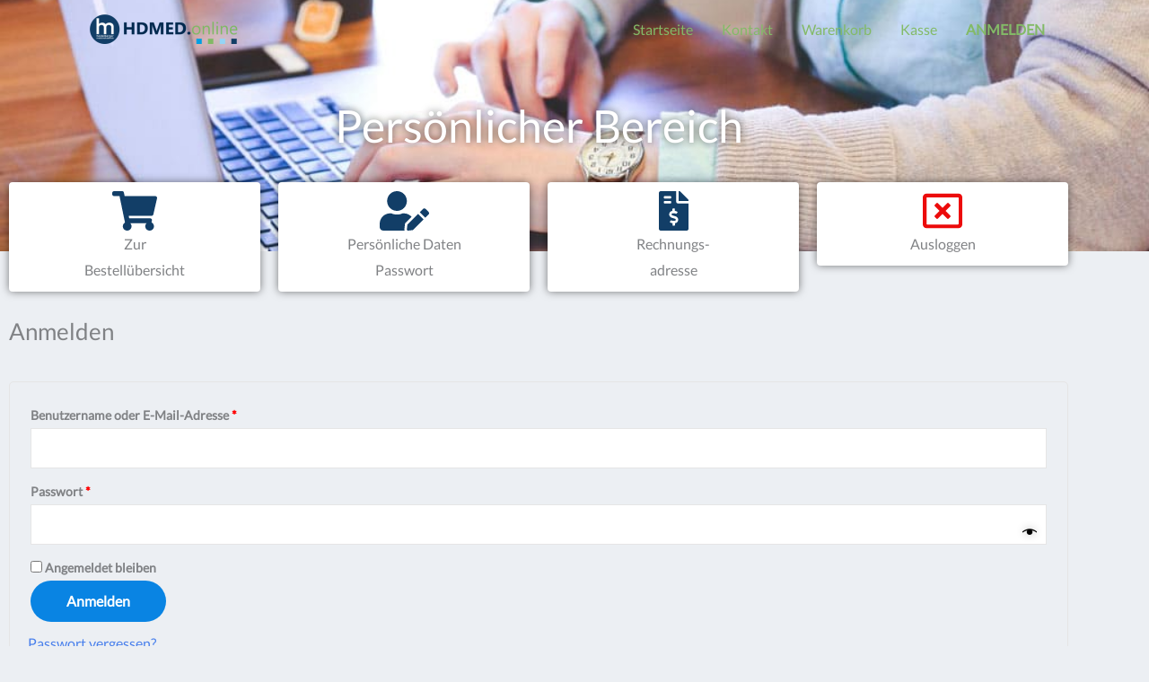

--- FILE ---
content_type: text/css
request_url: https://hdmed.online/wp-content/uploads/elementor/css/post-25729.css?ver=1768941368
body_size: 7495
content:
.elementor-25729 .elementor-element.elementor-element-3c758a6:not(.elementor-motion-effects-element-type-background), .elementor-25729 .elementor-element.elementor-element-3c758a6 > .elementor-motion-effects-container > .elementor-motion-effects-layer{background-color:#6EC1E4;background-image:url("https://hdmed.online/wp-content/uploads/2019/05/course-2-free-img.jpg");background-position:center left;background-repeat:no-repeat;background-size:100% auto;}.elementor-25729 .elementor-element.elementor-element-3c758a6 > .elementor-background-overlay{background-color:transparent;background-image:linear-gradient(20deg, #C5C1C1 40%, #123E67 68%);opacity:0.9;transition:background 0.3s, border-radius 0.3s, opacity 0.3s;}.elementor-25729 .elementor-element.elementor-element-3c758a6 > .elementor-container{min-height:280px;}.elementor-25729 .elementor-element.elementor-element-3c758a6{transition:background 0.3s, border 0.3s, border-radius 0.3s, box-shadow 0.3s;margin-top:0px;margin-bottom:0px;padding:-3px 0px 22px 0px;}.elementor-25729 .elementor-element.elementor-element-a85cdea > .elementor-element-populated, .elementor-25729 .elementor-element.elementor-element-a85cdea > .elementor-element-populated > .elementor-background-overlay, .elementor-25729 .elementor-element.elementor-element-a85cdea > .elementor-background-slideshow{border-radius:-16px -16px -16px -16px;}.elementor-25729 .elementor-element.elementor-element-a85cdea > .elementor-element-populated{margin:0px 0px 0px 0px;--e-column-margin-right:0px;--e-column-margin-left:0px;padding:0px 0px 0px 0px;}.elementor-25729 .elementor-element.elementor-element-5877583{text-align:center;}.elementor-25729 .elementor-element.elementor-element-5877583 .elementor-heading-title{font-size:50px;text-shadow:0px 0px 9px rgba(0, 0, 0, 0.63);color:var( --e-global-color-5bffdb2e );}.elementor-25729 .elementor-element.elementor-element-b4b900f{margin-top:-87px;margin-bottom:0px;}.elementor-25729 .elementor-element.elementor-element-712fcae > .elementor-element-populated{padding:-1px -1px -1px -1px;}.elementor-25729 .elementor-element.elementor-element-64a5e84 > .elementor-widget-container{background-color:#FFFFFF;padding:10px 10px 10px 10px;border-style:solid;border-radius:4px 4px 4px 4px;box-shadow:0px 0px 10px 0px rgba(0,0,0,0.5);}.elementor-25729 .elementor-element.elementor-element-64a5e84 .elementor-icon-box-wrapper{gap:15px;}.elementor-25729 .elementor-element.elementor-element-64a5e84.elementor-view-stacked .elementor-icon{background-color:#123E67;}.elementor-25729 .elementor-element.elementor-element-64a5e84.elementor-view-framed .elementor-icon, .elementor-25729 .elementor-element.elementor-element-64a5e84.elementor-view-default .elementor-icon{fill:#123E67;color:#123E67;border-color:#123E67;}.elementor-25729 .elementor-element.elementor-element-64a5e84 .elementor-icon{font-size:44px;}.elementor-25729 .elementor-element.elementor-element-4a77733 > .elementor-element-populated{transition:background 0.3s, border 0.3s, border-radius 0.3s, box-shadow 0.3s;padding:-1px -1px -1px -1px;}.elementor-25729 .elementor-element.elementor-element-4a77733 > .elementor-element-populated > .elementor-background-overlay{transition:background 0.3s, border-radius 0.3s, opacity 0.3s;}.elementor-25729 .elementor-element.elementor-element-ec19432 > .elementor-widget-container{background-color:#FFFFFF;padding:10px 10px 10px 10px;border-style:solid;border-radius:4px 4px 4px 4px;box-shadow:0px 0px 10px 0px rgba(0,0,0,0.5);}.elementor-25729 .elementor-element.elementor-element-ec19432 .elementor-icon-box-wrapper{gap:15px;}.elementor-25729 .elementor-element.elementor-element-ec19432.elementor-view-stacked .elementor-icon{background-color:#123E67;}.elementor-25729 .elementor-element.elementor-element-ec19432.elementor-view-framed .elementor-icon, .elementor-25729 .elementor-element.elementor-element-ec19432.elementor-view-default .elementor-icon{fill:#123E67;color:#123E67;border-color:#123E67;}.elementor-25729 .elementor-element.elementor-element-ec19432 .elementor-icon{font-size:44px;}.elementor-25729 .elementor-element.elementor-element-fd9e065 > .elementor-element-populated{padding:-1px -1px -1px -1px;}.elementor-25729 .elementor-element.elementor-element-73b394c > .elementor-widget-container{background-color:#FFFFFF;padding:10px 10px 10px 10px;border-style:solid;border-radius:4px 4px 4px 4px;box-shadow:0px 0px 10px 0px rgba(0,0,0,0.5);}.elementor-25729 .elementor-element.elementor-element-73b394c .elementor-icon-box-wrapper{gap:15px;}.elementor-25729 .elementor-element.elementor-element-73b394c.elementor-view-stacked .elementor-icon{background-color:#123E67;}.elementor-25729 .elementor-element.elementor-element-73b394c.elementor-view-framed .elementor-icon, .elementor-25729 .elementor-element.elementor-element-73b394c.elementor-view-default .elementor-icon{fill:#123E67;color:#123E67;border-color:#123E67;}.elementor-25729 .elementor-element.elementor-element-73b394c .elementor-icon{font-size:44px;}.elementor-25729 .elementor-element.elementor-element-5f48241 > .elementor-element-populated{padding:-1px -1px -1px -1px;}.elementor-25729 .elementor-element.elementor-element-c9b7b10 > .elementor-widget-container{background-color:#FFFFFF;padding:10px 10px 10px 10px;border-style:solid;border-radius:4px 4px 4px 4px;box-shadow:0px 0px 10px 0px rgba(0,0,0,0.5);}.elementor-25729 .elementor-element.elementor-element-c9b7b10 .elementor-icon-box-wrapper{gap:15px;}.elementor-25729 .elementor-element.elementor-element-c9b7b10.elementor-view-stacked .elementor-icon{background-color:#EC0B0B;}.elementor-25729 .elementor-element.elementor-element-c9b7b10.elementor-view-framed .elementor-icon, .elementor-25729 .elementor-element.elementor-element-c9b7b10.elementor-view-default .elementor-icon{fill:#EC0B0B;color:#EC0B0B;border-color:#EC0B0B;}.elementor-25729 .elementor-element.elementor-element-c9b7b10 .elementor-icon{font-size:44px;}.elementor-25729 .elementor-element.elementor-element-8e7ff50{--spacer-size:81px;}.elementor-25729 .elementor-element.elementor-element-023581f > .elementor-element-populated, .elementor-25729 .elementor-element.elementor-element-023581f > .elementor-element-populated > .elementor-background-overlay, .elementor-25729 .elementor-element.elementor-element-023581f > .elementor-background-slideshow{border-radius:1px 1px 1px 1px;}.elementor-25729 .elementor-element.elementor-element-023581f > .elementor-element-populated{box-shadow:0px 0px 10px 0px rgba(0,0,0,0.5);}.elementor-25729 .elementor-element.elementor-element-162179b{text-align:center;}.elementor-25729 .elementor-element.elementor-element-42a9d68 > .elementor-widget-container{padding:20px 20px 20px 20px;}@media(min-width:1025px){.elementor-25729 .elementor-element.elementor-element-3c758a6:not(.elementor-motion-effects-element-type-background), .elementor-25729 .elementor-element.elementor-element-3c758a6 > .elementor-motion-effects-container > .elementor-motion-effects-layer{background-attachment:scroll;}}@media(max-width:1024px){.elementor-25729 .elementor-element.elementor-element-3c758a6{padding:150px 50px 200px 50px;}}@media(max-width:767px){.elementor-25729 .elementor-element.elementor-element-3c758a6{padding:150px 20px 150px 20px;}.elementor-25729 .elementor-element.elementor-element-a85cdea > .elementor-element-populated{padding:0px 0px 0px 0px;}}/* Start custom CSS for section, class: .elementor-element-f1af8b1 */.woocommerce-MyAccount-navigation {
display:none;
}

.woocommerce-account .woocommerce-MyAccount-content {
    width: 100%;
}/* End custom CSS */